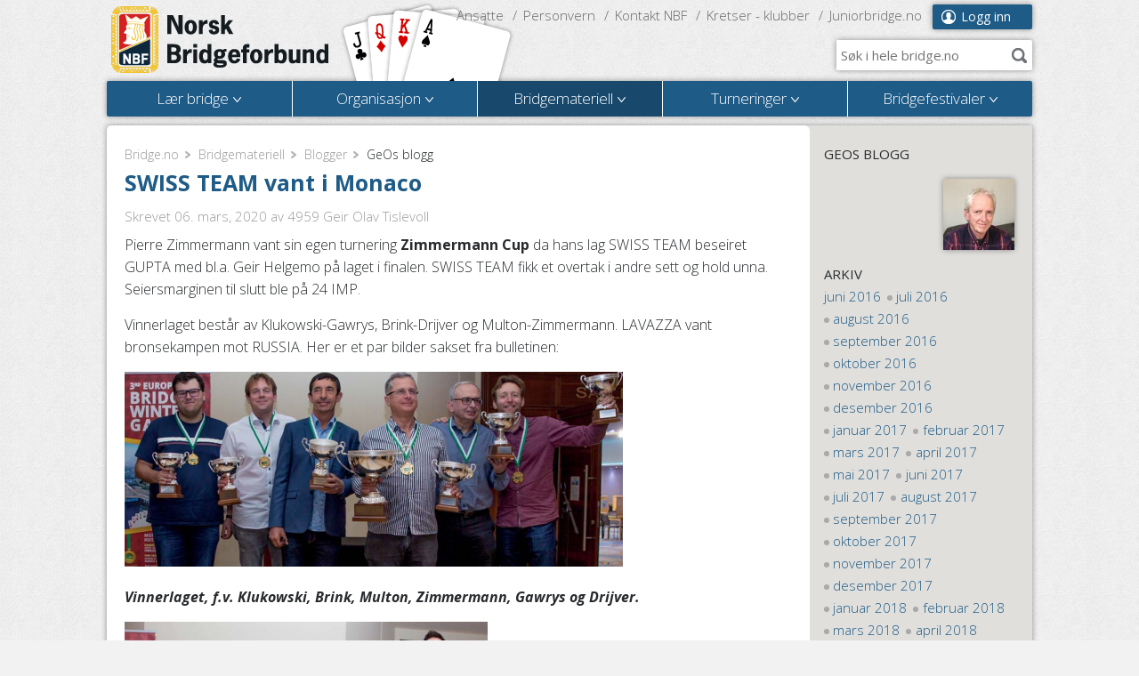

--- FILE ---
content_type: text/html; charset=utf-8
request_url: https://www.bridge.no/Bridgemateriell/Blogger/GeOs-blogg/(day)/6/(month)/3/(year)/2020
body_size: 13124
content:
<!DOCTYPE html>
<html>
<head>
	<meta charset="utf-8" />
	<meta name="viewport" content="width=device-width, initial-scale=1.0" />
	<!--[if IE]><meta http-equiv="X-UA-Compatible" content="IE=edge" /><![endif]-->

			
		    	
                                               <title>GeOs blogg | Norsk Bridgeforbund</title>

    
                            		      			<meta name="keywords" content="Bridge, Norsk Bridgeforbund, Bridge klubber" />
      		                                      		      			      				<meta name="description" content="GeOs blogg" />
      			      		                      
<link rel="Home" href="/" title="Norsk Bridgeforbund forside" />
<link rel="Index" href="/" />
<link rel="Top"  href="/" title="GeOs blogg | Norsk Bridgeforbund" />
<link rel="Search" href="/content/advancedsearch" title="Søk Norsk Bridgeforbund" />
<link rel="Shortcut icon" href="/extension/bridgeno_mb/design/bridgeno_mb/images/favicon.ico" type="image/x-icon" />
<link rel="Copyright" href="/ezinfo/copyright" />
<link rel="Author" href="/ezinfo/about" />

<link rel="Alternate" type="application/rss+xml" title="RSS" href="http://bridge.no/rss/feed/nyheter" />
<link rel="Alternate" href="/layout/set/print/Bridgemateriell/Blogger/GeOs-blogg/(day)/6/(month)/3/(year)/2020" media="print" title="Utskriftsversjon" />	<link href='https://fonts.googleapis.com/css?family=Open+Sans:300italic,400italic,700italic,300,400,700' rel='stylesheet' type='text/css'>
	<link rel="stylesheet" type="text/css" href="/var/ezwebin_site/cache/public/stylesheets/3ecc6ee3f40bf51a6815b2b700c0687f_all.css" />

	<!--[if IE]>
		<link href="/extension/bridgeno_mb/design/bridgeno_mb/stylesheets/ie.css" rel='stylesheet' type='text/css' />
	<![endif]-->
	<script type="text/javascript" src="/var/ezwebin_site/cache/public/javascript/b8a725139f3e8a306b3b2b0b6a8c0c08.js" charset="utf-8"></script>

							
	<!--[if lt IE 9]>
	<script src="https://html5shim.googlecode.com/svn/trunk/html5.js"></script>
	<![endif]-->
		
			<!-- Google tag (gtag.js) -->
<script async src="https://www.googletagmanager.com/gtag/js?id=G-FYC3TWEQJP"></script>
<script>
  window.dataLayer = window.dataLayer || [];
  function gtag(){dataLayer.push(arguments);}
  gtag('js', new Date());

  gtag('config', 'G-FYC3TWEQJP');
</script>


<script type="text/javascript" src="https://widgets.bridgescanner.com/widget/widget-devkit.min.js"></script>
	</head>
<body class="">
        <div id="basket"></div>
	<div id="wrap">
		<header id="header">
			<div class="content-holder">
				<strong class="logo">
					<a href="/">Norsk Bridgeforbund</a>
				</strong>
									

    
        
    
                                                                                                                                            <img src="/var/ezwebin_site/storage/images/bridge.no/2202886-6-nor-NO/Bridge.no.png" width="198" height="90"  style="border: 0px  ;" alt="Bridge.no" title="Bridge.no" />
            
    
    
    								<div class="mobile-nav-holder">
					<a href="#" id="goto-menu" class="goto-menu">Meny</a>
					<nav class="user-nav">
											<a href="/user/login" class="defaultbutton user-ico">Logg inn</a>
										</nav>
					<nav class="link-nav">
																										<a href="/Organisasjon/Ansatte">Ansatte</a>
																				<a href="/Organisasjon/Personvern">Personvern</a>
																				<a href="/Organisasjon/Kontakt-NBF">Kontakt NBF</a>
																				<a href="/Organisasjon/Kretser-klubber">Kretser - klubber</a>
																				<a href="/Juniorbridge.no2">Juniorbridge.no</a>
											</nav>
										<form action="/content/search" class="ac-search" data-url="/ezjscore/call/ezfind::autocomplete">
						<div class="search-field">
							<label for="top-search">Søk i hele bridge.no</label>
							<input type="text" name="SearchText" value="" id="top-search" placeholder="Søk i hele bridge.no" />
							<input type="submit" value="Søk" />
						</div>
					</form>
															<nav class="main-nav holder">
						<ul>
														<li class="menu-1">
																<a href="/Laer-bridge"><span class="drop-indicator">Lær bridge</span><span class="expander"></span></a>
																	<div class="drop">
	<div class="drop-inner">
		<div class="drop-title"><h2><a href="/Laer-bridge">Lær bridge</a></h2></div>
		<div class="holder">
			<div class="drop-nav">
				<div>
																		<p>
								<strong>
																			<a href="/Laer-bridge/Hva-er-bridge" title="Hva er bridge?">
																		Hva er bridge?</a></strong>
																																																																			<a href="/Laer-bridge/Hva-er-bridge/Kort-om-bridge-video" title="Kort om bridge - video">
																						Kort om bridge - video</a>
																																											</p>
																								<p>
								<strong>
																			<a href="/Laer-bridge/Bridgekurs-paa-internett" title="Bridgekurs på internett">
																		Bridgekurs på internett</a></strong>
																																																																			<a href="/Laer-bridge/Bridgekurs-paa-internett/Online-nybegynnerkurs-i-bridge" title="Online nybegynnerkurs i bridge">
																						Online nybegynnerkurs i bridge</a>
																																																				<a href="/Laer-bridge/Bridgekurs-paa-internett/Spill-Bridge-2-onlinekurs" title="Spill Bridge 2 onlinekurs">
																						Spill Bridge 2 onlinekurs</a>
																																																				<a href="/Laer-bridge/Bridgekurs-paa-internett/Spill-Bridge-3-online-kurs" title="Spill Bridge 3 - online kurs">
																						Spill Bridge 3 - online kurs</a>
																																																				<a href="/Laer-bridge/Bridgekurs-paa-internett/Temaleksjoner" title="Temaleksjoner">
																						Temaleksjoner</a>
																																											</p>
																								<p>
								<strong>
																			<a href="/Laer-bridge/Sommerleir-bridge" title="Sommerleir bridge">
																		Sommerleir bridge</a></strong>
																							</p>
																								<p>
								<strong>
																			<a href="/Laer-bridge/Soek-midler" title="Søk midler">
																		Søk midler</a></strong>
																																																																			<a href="/Laer-bridge/Soek-midler/NBF-rekrutteringsfond" title="NBF rekrutteringsfond">
																						NBF rekrutteringsfond</a>
																																																				<a href="/Laer-bridge/Soek-midler/NBF-tilskuddsfond-nye-bridgeklubber" title="NBF tilskuddsfond nye bridgeklubber">
																						NBF tilskuddsfond nye bridgeklubber</a>
																																																				<a href="/Laer-bridge/Soek-midler/NBF-juniorfond" title="NBF juniorfond">
																						NBF juniorfond</a>
																																											</p>
																								<p>
								<strong>
																			<a href="/Laer-bridge/Bridge-i-Skolen" title="Bridge i Skolen">
																		Bridge i Skolen</a></strong>
																							</p>
																								<p>
								<strong>
																			<a href="/Laer-bridge/Skolemesterskap-i-bridge" title="Skolemesterskap i bridge">
																		Skolemesterskap i bridge</a></strong>
																																																																			<a href="/Laer-bridge/Skolemesterskap-i-bridge/Materiell-skolemesterskap" title="Materiell skolemesterskap">
																						Materiell skolemesterskap</a>
																																																				<a href="/Laer-bridge/Skolemesterskap-i-bridge/Bildegalleri" title="Bildegalleri">
																						Bildegalleri</a>
																																											</p>
																								<p>
								<strong>
																			<a href="/Laer-bridge/Toppidrett-Bridge-vgs" title="Toppidrett Bridge vgs">
																		Toppidrett Bridge vgs</a></strong>
																																																																			<a href="/Laer-bridge/Toppidrett-Bridge-vgs/Konkretiseringer-innhold-i-faget" title="Konkretiseringer - innhold i faget">
																						Konkretiseringer - innhold i faget</a>
																																																				<a href="/Laer-bridge/Toppidrett-Bridge-vgs/Vurderingskriterier" title="Vurderingskriterier">
																						Vurderingskriterier</a>
																																											</p>
																								<p>
								<strong>
																			<a href="/Laer-bridge/Studentbridge" title="Studentbridge">
																		Studentbridge</a></strong>
																							</p>
																								<p>
								<strong>
																			<a href="/Laer-bridge/Bridgens-Dag" title="Bridgens Dag">
																		Bridgens Dag</a></strong>
																							</p>
																								<p>
								<strong>
																			<a href="/Laer-bridge/Kursmateriell" title="Kursmateriell">
																		Kursmateriell</a></strong>
																																																																			<a href="/Laer-bridge/Kursmateriell/Mini-bridge" title="Mini-bridge">
																						Mini-bridge</a>
																																																				<a href="/Laer-bridge/Kursmateriell/Meldinger-grunnkurs" title="Meldinger - grunnkurs">
																						Meldinger - grunnkurs</a>
																																																				<a href="/Laer-bridge/Kursmateriell/Laer-Bridge" title="Lær Bridge">
																						Lær Bridge</a>
																																																				<a href="/Laer-bridge/Kursmateriell/Spill-Bridge-1" title="Spill Bridge 1 ">
																						Spill Bridge 1 </a>
																																																				<a href="/Laer-bridge/Kursmateriell/Spill-Bridge-2" title="Spill Bridge 2">
																						Spill Bridge 2</a>
																																					<a href="/Laer-bridge/Kursmateriell" class="read-more">+ 1 sider til</a>
																								</p>
																								<p>
								<strong>
																			<a href="/Laer-bridge/Lynkurs-i-bridge" title="Lynkurs i bridge">
																		Lynkurs i bridge</a></strong>
																							</p>
																								<p>
								<strong>
																			<a href="/Laer-bridge/Laer-bridge-selvstudium" title="Lær bridge - selvstudium">
																		Lær bridge - selvstudium</a></strong>
																																																																			<a href="/Laer-bridge/Laer-bridge-selvstudium/Mini-bridge" title="Mini-bridge">
																						Mini-bridge</a>
																																											</p>
																								<p>
								<strong>
																			<a href="/Laer-bridge/Groent-systemkort" title="Grønt systemkort">
																		Grønt systemkort</a></strong>
																							</p>
																								<p>
								<strong>
																			<a href="/Laer-bridge/Tiro-turneringer-for-de-ferske" title="Tiro - turneringer for de ferske">
																		Tiro - turneringer for de ferske</a></strong>
																							</p>
																								<p>
								<strong>
																			<a href="/Laer-bridge/Bridgekurs" title="Bridgekurs">
																		Bridgekurs</a></strong>
																							</p>
																								<p>
								<strong>
																			<a href="/Laer-bridge/Bli-bridgelaerer" title="Bli bridgelærer">
																		Bli bridgelærer</a></strong>
																							</p>
																								<p>
								<strong>
																			<a href="/Laer-bridge/Rekrutteringsportalen" title="Rekrutteringsportalen">
																		Rekrutteringsportalen</a></strong>
																																																																			<a href="/Laer-bridge/Rekrutteringsportalen/Bridgevettregler" title="Bridgevettregler">
																						Bridgevettregler</a>
																																																				<a href="/Laer-bridge/Rekrutteringsportalen/Kretsenes-rekrutteringsutvalg" title="Kretsenes rekrutteringsutvalg">
																						Kretsenes rekrutteringsutvalg</a>
																																																				<a href="/Laer-bridge/Rekrutteringsportalen/Kampanjemateriell" title="Kampanjemateriell">
																						Kampanjemateriell</a>
																																											</p>
																								<p>
								<strong>
																			<a href="/Laer-bridge/To-og-tremannsbridge" title="To- og tremannsbridge">
																		To- og tremannsbridge</a></strong>
																							</p>
																								<p>
								<strong>
																			<a href="/Laer-bridge/Junior-aktivitetskalender" title="Junior aktivitetskalender">
																		Junior aktivitetskalender</a></strong>
																							</p>
															</div>
			</div>
						<aside class="drop-side">
				<span class="title">Siste nyheter</span>
															<a href="/Laer-bridge/Toppidrett-bridge-paa-samling-i-OErebro" class="img">
								    

    
        
    
                                                                                                                                            <img src="/var/ezwebin_site/storage/images/bridge.no/laer-bridge/toppidrett-bridge-paa-samling-i-oerebro/3020419-1-nor-NO/Toppidrett-bridge-paa-samling-i-OErebro_download_line.jpg" width="128" height="128"  style="border: 0px  ;" alt="Toppidrett bridge på samling i Ørebro" title="Toppidrett bridge på samling i Ørebro" />
            
    
    
    						</a>
									<h3><a href="/Laer-bridge/Toppidrett-bridge-paa-samling-i-OErebro">Toppidrett bridge på samling i Ørebro</a></h3>
													<h3><a href="/Laer-bridge/Skal-klubben-din-avholde-kurs">Skal klubben din avholde kurs?</a></h3>
													<h3><a href="/Laer-bridge/Er-du-junior-laerer-bridgelaerer-eller-foresatt-til-en-juniorspiller">Er du junior, lærer, bridgelærer eller foresatt til en juniorspiller?</a></h3>
							</aside>
					</div>
	</div>
</div>															</li>
														<li class="menu-2">
																<a href="/Organisasjon"><span class="drop-indicator">Organisasjon</span><span class="expander"></span></a>
																	<div class="drop">
	<div class="drop-inner">
		<div class="drop-title"><h2><a href="/Organisasjon">Organisasjon</a></h2></div>
		<div class="holder">
			<div class="drop-nav">
				<div>
																		<p>
								<strong>
																			<a href="/Organisasjon/Ansatte" title="Ansatte">
																		Ansatte</a></strong>
																																																																			<a href="/Organisasjon/Ansatte/Plandisc" title="Plandisc">
																						Plandisc</a>
																																											</p>
																								<p>
								<strong>
																			<a href="/Organisasjon/Personvern" title="Personvern">
																		Personvern</a></strong>
																							</p>
																								<p>
								<strong>
																			<a href="/Organisasjon/Bridgeting-kretsledermoete" title="Bridgeting/kretsledermøte">
																		Bridgeting/kretsledermøte</a></strong>
																																																																			<a href="/Organisasjon/Bridgeting-kretsledermoete/Kretsledermoete-2025" title="Kretsledermøte 2025">
																						Kretsledermøte 2025</a>
																																																				<a href="/Organisasjon/Bridgeting-kretsledermoete/Bridgetinget-2024" title="Bridgetinget 2024">
																						Bridgetinget 2024</a>
																																																				<a href="/Organisasjon/Bridgeting-kretsledermoete/Kretsledermoetet-2023" title="Kretsledermøtet 2023">
																						Kretsledermøtet 2023</a>
																																																				<a href="/Organisasjon/Bridgeting-kretsledermoete/Bridgetinget-2022" title="Bridgetinget 2022">
																						Bridgetinget 2022</a>
																																																				<a href="/Organisasjon/Bridgeting-kretsledermoete/Kretsledermoetet-2021" title="Kretsledermøtet 2021">
																						Kretsledermøtet 2021</a>
																																					<a href="/Organisasjon/Bridgeting-kretsledermoete" class="read-more">+ 2 sider til</a>
																								</p>
																								<p>
								<strong>
																			<a href="/Organisasjon/Bli-Frivillig" title="Bli Frivillig">
																		Bli Frivillig</a></strong>
																							</p>
																								<p>
								<strong>
																			<a href="/Organisasjon/Kommunikasjon" title="Kommunikasjon">
																		Kommunikasjon</a></strong>
																							</p>
																								<p>
								<strong>
																			<a href="/Organisasjon/Webinar" title="Webinar">
																		Webinar</a></strong>
																							</p>
																								<p>
								<strong>
																			<a href="/Organisasjon/Nyheter" title="Nyheter">
																		Nyheter</a></strong>
																																																																			<a href="/Organisasjon/Nyheter/Januar-2025" title="Januar 2025">
																						Januar 2025</a>
																																											</p>
																								<p>
								<strong>
																			<a href="/Organisasjon/Haandboka" title="Håndboka">
																		Håndboka</a></strong>
																																																																			<a href="/Organisasjon/Haandboka/AEresmedlem-og-hederstegn" title="Æresmedlem og hederstegn">
																						Æresmedlem og hederstegn</a>
																																																				<a href="/Organisasjon/Haandboka/Forbundets-presidenter" title="Forbundets presidenter">
																						Forbundets presidenter</a>
																																																				<a href="/Organisasjon/Haandboka/AArets-bridgeildsjel" title="Årets bridgeildsjel">
																						Årets bridgeildsjel</a>
																																																				<a href="/Organisasjon/Haandboka/Forbundsautoriserte-TLer" title="Forbundsautoriserte TLer">
																						Forbundsautoriserte TLer</a>
																																																				<a href="/Organisasjon/Haandboka/Medlemskapsformer" title="Medlemskapsformer">
																						Medlemskapsformer</a>
																																					<a href="/Organisasjon/Haandboka" class="read-more">+ 2 sider til</a>
																								</p>
																								<p>
								<strong>
																			<a href="/Organisasjon/Kretser-klubber" title="Kretser - klubber">
																		Kretser - klubber</a></strong>
																																																																			<a href="/Organisasjon/Kretser-klubber/Veileder-aarsmoeter" title="Veileder årsmøter">
																						Veileder årsmøter</a>
																																											</p>
																								<p>
								<strong>
																			<a href="/Organisasjon/Samarbeidspartnere" title="Samarbeidspartnere">
																		Samarbeidspartnere</a></strong>
																																																																			<a href="/Organisasjon/Samarbeidspartnere/Strawberry" title="Strawberry">
																						Strawberry</a>
																																																				<a href="/Organisasjon/Samarbeidspartnere/Norwegian" title="Norwegian">
																						Norwegian</a>
																																																				<a href="/Organisasjon/Samarbeidspartnere/Gamera" title="Gamera">
																						Gamera</a>
																																																				<a href="/Organisasjon/Samarbeidspartnere/Hummel" title="Hummel">
																						Hummel</a>
																																																				<a href="/Organisasjon/Samarbeidspartnere/Jewellery-by-Vigdis" title="Jewellery by Vigdis">
																						Jewellery by Vigdis</a>
																																					<a href="/Organisasjon/Samarbeidspartnere" class="read-more">+ 1 sider til</a>
																								</p>
																								<p>
								<strong>
																			<a href="/Organisasjon/Hjemmeside-og-klubbadmin" title="Hjemmeside og klubbadmin">
																		Hjemmeside og klubbadmin</a></strong>
																																																																			<a href="/Organisasjon/Hjemmeside-og-klubbadmin/Medlemsprofil-hos-NBF" title="Medlemsprofil hos NBF">
																						Medlemsprofil hos NBF</a>
																																																				<a href="/Organisasjon/Hjemmeside-og-klubbadmin/Videobrukerveiledning-innlogging-og-generell-oversikt" title="Videobrukerveiledning - innlogging og generell oversikt">
																						Videobrukerveiledning - innlogging og generell oversikt</a>
																																																				<a href="/Organisasjon/Hjemmeside-og-klubbadmin/Videobrukerveiledning-opprette-redigere-og-administrere-artikler" title="Videobrukerveiledning - opprette, redigere og administrere artikler">
																						Videobrukerveiledning - opprette, redigere og administrere artikler</a>
																																																				<a href="/var/fckeditor/bridgeno/file/PDF/bruksanvisninger/Brukerveiledning%20widgets.pdf" rel="external" title="Brukerveiledning - widgets">
																						Brukerveiledning - widgets</a>
																																																				<a href="/var/fckeditor/bridgeno/file/PDF/bruksanvisninger/Brukerveiledning%20skjulte%20sider%20og%20SEO.pdf" rel="external" title="Brukerveiledning - skjulte sider og SEO">
																						Brukerveiledning - skjulte sider og SEO</a>
																																					<a href="/Organisasjon/Hjemmeside-og-klubbadmin" class="read-more">+ 1 sider til</a>
																								</p>
																								<p>
								<strong>
																			<a href="/Organisasjon/Landslagene" title="Landslagene">
																		Landslagene</a></strong>
																																																																			<a href="/Organisasjon/Landslagene/Sportsplan" title="Sportsplan">
																						Sportsplan</a>
																																											</p>
																								<p>
								<strong>
																			<a href="/Organisasjon/Nasjonal-MP-oversikt" title="Nasjonal MP-oversikt">
																		Nasjonal MP-oversikt</a></strong>
																																																																			<a href="/Organisasjon/Nasjonal-MP-oversikt/Maanedens-mestre" title="Månedens mestre">
																						Månedens mestre</a>
																																																				<a href="/Organisasjon/Nasjonal-MP-oversikt/Mesterpoengtitler" title="Mesterpoengtitler">
																						Mesterpoengtitler</a>
																																											</p>
																								<p>
								<strong>
																			<a href="/Organisasjon/Organisasjonsdager" title="Organisasjonsdager">
																		Organisasjonsdager</a></strong>
																																																																			<a href="/Organisasjon/Organisasjonsdager/Ressurser-fra-avholdte-organisasjondager" title="Ressurser fra avholdte organisasjondager">
																						Ressurser fra avholdte organisasjondager</a>
																																																				<a href="/Organisasjon/Organisasjonsdager/Re-rekruttering-tidligere-medlemmer" title="Re-rekruttering tidligere medlemmer">
																						Re-rekruttering tidligere medlemmer</a>
																																																				<a href="/Organisasjon/Organisasjonsdager/Bildegalleri-NBF-organisasjonsdager-2014" title="Bildegalleri NBF organisasjonsdager 2014">
																						Bildegalleri NBF organisasjonsdager 2014</a>
																																											</p>
																								<p>
								<strong>
																			<a href="/Organisasjon/Klubbutvikling" title="Klubbutvikling">
																		Klubbutvikling</a></strong>
																																																																			<a href="/Organisasjon/Klubbutvikling/Start-og-oppfoelgingsmoete" title="Start- og oppfølgingsmøte">
																						Start- og oppfølgingsmøte</a>
																																											</p>
																								<p>
								<strong>
																			<a href="/Organisasjon/Kontingent-avgifter" title="Kontingent/avgifter">
																		Kontingent/avgifter</a></strong>
																																																																			<a href="/Organisasjon/Kontingent-avgifter/Kontingentsatser" title="Kontingentsatser">
																						Kontingentsatser</a>
																																																				<a href="/Organisasjon/Kontingent-avgifter/Kretskontingent" title="Kretskontingent">
																						Kretskontingent</a>
																																																				<a href="/Organisasjon/Kontingent-avgifter/Serviceavgift" title="Serviceavgift">
																						Serviceavgift</a>
																																																				<a href="/Organisasjon/Kontingent-avgifter/Startkontingent" title="Startkontingent">
																						Startkontingent</a>
																																											</p>
																								<p>
								<strong>
																			<a href="/Organisasjon/Styrets-arbeid" title="Styrets arbeid">
																		Styrets arbeid</a></strong>
																																																																			<a href="/Organisasjon/Styrets-arbeid/Styret" title="Styret">
																						Styret</a>
																																																				<a href="/Organisasjon/Styrets-arbeid/Bli-kjent-med-styret" title="Bli kjent med styret">
																						Bli kjent med styret</a>
																																																				<a href="/Organisasjon/Styrets-arbeid/Instrukser2" title="Instrukser">
																						Instrukser</a>
																																											</p>
																								<p>
								<strong>
																			<a href="/Organisasjon/Komiteer-og-utvalg" title="Komitéer og utvalg">
																		Komitéer og utvalg</a></strong>
																																																																			<a href="/Organisasjon/Komiteer-og-utvalg/Juniorutvalg" title="Juniorutvalg">
																						Juniorutvalg</a>
																																																				<a href="/Organisasjon/Komiteer-og-utvalg/Utvalg-for-turneringsvirksomhet" title="Utvalg for turneringsvirksomhet">
																						Utvalg for turneringsvirksomhet</a>
																																																				<a href="/Organisasjon/Komiteer-og-utvalg/Kretsenes-rekrutteringsutvalg" title="Kretsenes rekrutteringsutvalg">
																						Kretsenes rekrutteringsutvalg</a>
																																																				<a href="/Organisasjon/Komiteer-og-utvalg/Disiplinaerkomite" title="Disiplinærkomité">
																						Disiplinærkomité</a>
																																																				<a href="/Organisasjon/Komiteer-og-utvalg/Domskomite" title="Domskomité">
																						Domskomité</a>
																																					<a href="/Organisasjon/Komiteer-og-utvalg" class="read-more">+ 3 sider til</a>
																								</p>
																								<p>
								<strong>
																			<a href="/Organisasjon/Referater" title="Referater">
																		Referater</a></strong>
																																																																																																																																						</p>
																								<p>
								<strong>
																			<a href="/Organisasjon/Vedtekter-og-reglement" title="Vedtekter og reglement">
																		Vedtekter og reglement</a></strong>
																							</p>
																								<p>
								<strong>
																			<a href="/Organisasjon/Veiviseren" title="Veiviseren">
																		Veiviseren</a></strong>
																							</p>
																								<p>
								<strong>
																			<a href="/Organisasjon/AArets-Bridgeildsjel" title="Årets Bridgeildsjel">
																		Årets Bridgeildsjel</a></strong>
																																																																			<a href="/Organisasjon/AArets-Bridgeildsjel/Tidligere-vinnere-AArets-Bridgeildsjel" title="Tidligere vinnere Årets Bridgeildsjel">
																						Tidligere vinnere Årets Bridgeildsjel</a>
																																																				<a href="/Organisasjon/AArets-Bridgeildsjel/2025-finalistene" title="2025 - finalistene">
																						2025 - finalistene</a>
																																											</p>
																								<p>
								<strong>
																			<a href="/Organisasjon/Lenker" title="Lenker">
																		Lenker</a></strong>
																							</p>
																								<p>
								<strong>
																			<a href="/Organisasjon/Kontakt-NBF" title="Kontakt NBF">
																		Kontakt NBF</a></strong>
																							</p>
															</div>
			</div>
						<aside class="drop-side">
				<span class="title">Siste nyheter</span>
															<a href="/Organisasjon/Nyheter/Norske-landslag-til-EM-i-Riga" class="img">
								    

    
        
    
                                                                                                                                            <img src="/var/ezwebin_site/storage/images/bridge.no/organisasjon/nyheter/norske-landslag-til-em-i-riga/3024091-1-nor-NO/Norske-landslag-til-EM-i-Riga_download_line.gif" width="100" height="52"  style="border: 0px  ;" alt="Norske landslag til EM i Riga" title="Norske landslag til EM i Riga" />
            
    
    
    						</a>
									<h3><a href="/Organisasjon/Nyheter/Norske-landslag-til-EM-i-Riga">Norske landslag til EM i Riga</a></h3>
													<h3><a href="/Organisasjon/Nyheter/Innkalling-til-Bridgetinget-2026">Innkalling til Bridgetinget 2026</a></h3>
													<h3><a href="/Organisasjon/Nyheter/Referat-styremoete-4-25">Referat styremøte 4-25</a></h3>
							</aside>
					</div>
	</div>
</div>															</li>
														<li class="menu-3">
																<a href="/Bridgemateriell" class="active"><span class="drop-indicator">Bridgemateriell</span><span class="expander"></span></a>
																	<div class="drop">
	<div class="drop-inner">
		<div class="drop-title"><h2><a href="/Bridgemateriell">Bridgemateriell</a></h2></div>
		<div class="holder">
			<div class="drop-nav drop-nav-full">
				<div>
																		<p>
								<strong>
																			<a href="/Bridgemateriell/Blogger" title="Blogger">
																		Blogger</a></strong>
																																																																			<a href="/Bridgemateriell/Blogger/GeOs-blogg" title="GeOs blogg">
																						GeOs blogg</a>
																																																				<a href="/Bridgemateriell/Blogger/Christer-Kristoffersen-Gjesteblogger" title="Christer Kristoffersen - Gjesteblogger">
																						Christer Kristoffersen - Gjesteblogger</a>
																																																				<a href="/Bridgemateriell/Blogger/NM-Par" title="NM - Par">
																						NM - Par</a>
																																																				<a href="/Bridgemateriell/Blogger/Rekruttbloggen" title="Rekruttbloggen">
																						Rekruttbloggen</a>
																																																				<a href="/Bridgemateriell/Blogger/Mesterskapsbloggen" title="Mesterskapsbloggen">
																						Mesterskapsbloggen</a>
																																					<a href="/Bridgemateriell/Blogger" class="read-more">+ 2 sider til</a>
																								</p>
																								<p>
								<strong>
																			<a href="/Bridgemateriell/Fasitbridge" title="Fasitbridge">
																		Fasitbridge</a></strong>
																																																																			<a href="/Bridgemateriell/Fasitbridge/Simultanturneringer" title="Simultanturneringer">
																						Simultanturneringer</a>
																																																				<a href="/Bridgemateriell/Fasitbridge/Norgesmesterskap" title="Norgesmesterskap">
																						Norgesmesterskap</a>
																																																				<a href="/Bridgemateriell/Fasitbridge/Nybegynner-simultan" title="Nybegynner simultan">
																						Nybegynner simultan</a>
																																											</p>
																								<p>
								<strong>
																			<a href="/Bridgemateriell/Bridge-i-media" title="Bridge i media">
																		Bridge i media</a></strong>
																							</p>
																								<p>
								<strong>
																			<a href="/Bridgemateriell/Idrettsbutikken" title="Idrettsbutikken">
																		Idrettsbutikken</a></strong>
																							</p>
																								<p>
								<strong>
																			<a href="/Bridgemateriell/Turneringsleder-kurs-og-info" title="Turneringsleder - kurs og info">
																		Turneringsleder - kurs og info</a></strong>
																																																																			<a href="/Bridgemateriell/Turneringsleder-kurs-og-info/Turneringsleder-klubb-onlinekurs" title="Turneringsleder klubb - onlinekurs">
																						Turneringsleder klubb - onlinekurs</a>
																																											</p>
																								<p>
								<strong>
																			<a href="/Bridgemateriell/ABC-spillefoering-programvare" title="ABC spilleføring - programvare">
																		ABC spilleføring - programvare</a></strong>
																							</p>
																								<p>
								<strong>
																			<a href="/Bridgemateriell/Temaer-aa-ta-opp-i-klubben" title="Temaer å ta opp i klubben">
																		Temaer å ta opp i klubben</a></strong>
																																																																			<a href="/Bridgemateriell/Temaer-aa-ta-opp-i-klubben/Alertering" title="Alertering">
																						Alertering</a>
																																																				<a href="/Bridgemateriell/Temaer-aa-ta-opp-i-klubben/Annonsering" title="Annonsering">
																						Annonsering</a>
																																																				<a href="/Bridgemateriell/Temaer-aa-ta-opp-i-klubben/Bruk-av-stopplapp" title="Bruk av stopplapp">
																						Bruk av stopplapp</a>
																																																				<a href="/Bridgemateriell/Temaer-aa-ta-opp-i-klubben/Bakspilling" title="Bakspilling">
																						Bakspilling</a>
																																																				<a href="/Bridgemateriell/Temaer-aa-ta-opp-i-klubben/Kroppsspraak" title="Kroppsspråk">
																						Kroppsspråk</a>
																																					<a href="/Bridgemateriell/Temaer-aa-ta-opp-i-klubben" class="read-more">+ 7 sider til</a>
																								</p>
																								<p>
								<strong>
																			<a href="/Bridgemateriell/Markedsplassen" title="Markedsplassen">
																		Markedsplassen</a></strong>
																							</p>
																								<p>
								<strong>
																			<a href="/Bridgemateriell/Kjoep-bridgeutstyr" title="Kjøp bridgeutstyr">
																		Kjøp bridgeutstyr</a></strong>
																							</p>
																								<p>
								<strong>
																			<a href="/Bridgemateriell/Bridge-More" title="Bridge + More">
																		Bridge + More</a></strong>
																							</p>
																								<p>
								<strong>
																			<a href="/Bridgemateriell/Vedtekter-og-reglement" title="Vedtekter og reglement">
																		Vedtekter og reglement</a></strong>
																							</p>
																								<p>
								<strong>
																			<a href="/Bridgemateriell/Lovboka" title="Lovboka">
																		Lovboka</a></strong>
																							</p>
																								<p>
								<strong>
																			<a href="/Bridgemateriell/Kamplister-slipper-appellskjema" title="Kamplister/slipper/appellskjema">
																		Kamplister/slipper/appellskjema</a></strong>
																							</p>
																								<p>
								<strong>
																			<a href="/Bridgemateriell/Bridgekurs-arrangere" title="Bridgekurs, arrangere">
																		Bridgekurs, arrangere</a></strong>
																																																																			<a href="/Bridgemateriell/Bridgekurs-arrangere/Kampanjemateriell" title="Kampanjemateriell">
																						Kampanjemateriell</a>
																																																				<a href="/Bridgemateriell/Bridgekurs-arrangere/Bridgevettregler" title="Bridgevettregler">
																						Bridgevettregler</a>
																																																				<a href="/Bridgemateriell/Bridgekurs-arrangere/Kursmateriell" title="Kursmateriell">
																						Kursmateriell</a>
																																											</p>
																								<p>
								<strong>
																			<a href="/Bridgemateriell/Rapportere-mesterpoeng" title="Rapportere mesterpoeng">
																		Rapportere mesterpoeng</a></strong>
																							</p>
																								<p>
								<strong>
																			<a href="/Bridgemateriell/Systemkort" title="Systemkort">
																		Systemkort</a></strong>
																							</p>
																								<p>
								<strong>
																			<a href="/Bridgemateriell/Bordplansjer" title="Bordplansjer">
																		Bordplansjer</a></strong>
																							</p>
																								<p>
								<strong>
																			<a href="/Bridgemateriell/Dubleringsmaskin-programmer" title="Dubleringsmaskin - programmer">
																		Dubleringsmaskin - programmer</a></strong>
																							</p>
																								<p>
								<strong>
																			<a href="/Bridgemateriell/Dubleringsmaskiner-service" title="Dubleringsmaskiner - service">
																		Dubleringsmaskiner - service</a></strong>
																							</p>
																								<p>
								<strong>
																			<a href="/Bridgemateriell/Bridgeklokker" title="Bridgeklokker">
																		Bridgeklokker</a></strong>
																							</p>
																								<p>
								<strong>
																			<a href="/Bridgemateriell/Reiseregning" title="Reiseregning">
																		Reiseregning</a></strong>
																							</p>
																								<p>
								<strong>
																			<a href="/Bridgemateriell/Norsk-Bridge" title="Norsk Bridge">
																		Norsk Bridge</a></strong>
																																																																																																																																																			<a href="/Bridgemateriell/Norsk-Bridge" class="read-more">+ 9 sider til</a>
																								</p>
															</div>
			</div>
					</div>
	</div>
</div>															</li>
														<li class="menu-4">
																<a href="/Turneringer"><span class="drop-indicator">Turneringer</span><span class="expander"></span></a>
																	<div class="drop">
	<div class="drop-inner">
		<div class="drop-title"><h2><a href="/Turneringer">Turneringer</a></h2></div>
		<div class="holder">
			<div class="drop-nav">
				<div>
																		<p>
								<strong>
																			<a href="/Turneringer/Nyheter" title="Nyheter">
																		Nyheter</a></strong>
																							</p>
																								<p>
								<strong>
																			<a href="/Turneringer/Handikap" title="Handikap">
																		Handikap</a></strong>
																																																																			<a href="/Turneringer/Handikap/Mesterpoeng-i-handikapturneringer" title="Mesterpoeng i handikapturneringer">
																						Mesterpoeng i handikapturneringer</a>
																																																				<a href="/Turneringer/Handikap/Hva-betyr-mitt-hcp" title="Hva betyr mitt hcp?">
																						Hva betyr mitt hcp?</a>
																																																				<a href="/Turneringer/Handikap/Handikapturnering" title="Handikapturnering">
																						Handikapturnering</a>
																																											</p>
																								<p>
								<strong>
																			<a href="/Turneringer/Online-bridge" title="Online bridge">
																		Online bridge</a></strong>
																																																																			<a href="/Turneringer/Online-bridge/Mix-RealBridge-lag" title="Mix RealBridge lag">
																						Mix RealBridge lag</a>
																																																				<a href="/Turneringer/Online-bridge/NBF-National-Online-Knockout-Cup" title="NBF National Online Knockout Cup">
																						NBF National Online Knockout Cup</a>
																																																				<a href="/Turneringer/Online-bridge/RealBridge-online-lag-2026" title="RealBridge online lag 2026">
																						RealBridge online lag 2026</a>
																																																				<a href="/Turneringer/Online-bridge/Klubber-kretser-med-nettspilling" title="Klubber/kretser med nettspilling">
																						Klubber/kretser med nettspilling</a>
																																																				<a href="/Turneringer/Online-bridge/RealBridge" title="RealBridge">
																						RealBridge</a>
																																					<a href="/Turneringer/Online-bridge" class="read-more">+ 3 sider til</a>
																								</p>
																								<p>
								<strong>
																			<a href="/Turneringer/NBFs-terminlister" title="NBFs terminlister">
																		NBFs terminlister</a></strong>
																																																																			<a href="/Turneringer/NBFs-terminlister/Kommende-sesonger" title="Kommende sesonger">
																						Kommende sesonger</a>
																																																				<a href="/Turneringer/NBFs-terminlister/Arkiv" title="Arkiv">
																						Arkiv</a>
																																											</p>
																								<p>
								<strong>
																			<a href="/Turneringer/Tiro-turneringer-for-de-ferske" title="Tiro - turneringer for de ferske">
																		Tiro - turneringer for de ferske</a></strong>
																																																																			<a href="/Turneringer/Tiro-turneringer-for-de-ferske/Tirosimultan-2025" title="Tirosimultan 2025">
																						Tirosimultan 2025</a>
																																																				<a href="/Turneringer/Tiro-turneringer-for-de-ferske/Tirosimultan-2026" title="Tirosimultan 2026">
																						Tirosimultan 2026</a>
																																											</p>
																								<p>
								<strong>
																			<a href="/Turneringer/Turneringsoversikt" title="Turneringsoversikt">
																		Turneringsoversikt</a></strong>
																																																																			<a href="/ruter/ny_turnering" rel="external" title="Lag en ny turnering">
																						Lag en ny turnering</a>
																																																				<a href="/Turneringer/Turneringsoversikt/Dagbridge" title="Dagbridge">
																						Dagbridge</a>
																																																				<a href="https://bridgefestival.no/program" rel="external" title="Bridgefestivalen">
																						Bridgefestivalen</a>
																																																				<a href="/Turneringer/Turneringsoversikt/Sommerbridge" title="Sommerbridge">
																						Sommerbridge</a>
																																																								<a href="/Turneringer/Turneringsoversikt" class="read-more">+ 3 sider til</a>
																								</p>
																								<p>
								<strong>
																			<a href="/Turneringer/Ruter" title="Ruter">
																		Ruter</a></strong>
																																																																			<a href="/Turneringer/Ruter/Installasjon" title="Installasjon">
																						Installasjon</a>
																																																				<a href="/Turneringer/Ruter/Support" title="Support">
																						Support</a>
																																																				<a href="/Turneringer/Ruter/Brukerveiledninger" title="Brukerveiledninger">
																						Brukerveiledninger</a>
																																																				<a href="/Turneringer/Ruter/Brukerveiledning-video" title="Brukerveiledning video">
																						Brukerveiledning video</a>
																																																				<a href="/Turneringer/Ruter/FAQ" title="FAQ">
																						FAQ</a>
																																					<a href="/Turneringer/Ruter" class="read-more">+ 3 sider til</a>
																								</p>
																								<p>
								<strong>
																			<a href="/Turneringer/Turneringsresultater" title="Turneringsresultater">
																		Turneringsresultater</a></strong>
																																																																			<a href="/Turneringer/Turneringsresultater/Publisere-turneringsresultater" title="Publisere turneringsresultater">
																						Publisere turneringsresultater</a>
																																																				<a href="/Turneringer/Turneringsresultater/Tidligere-aars-resultater" title="Tidligere års resultater">
																						Tidligere års resultater</a>
																																																				<a href="/Turneringer/Turneringsresultater/PBN" title="PBN">
																						PBN</a>
																																											</p>
																								<p>
								<strong>
																			<a href="/Turneringer/Seriemesterskapet" title="Seriemesterskapet">
																		Seriemesterskapet</a></strong>
																																																																			<a href="/Turneringer/Seriemesterskapet/SM-2025-26" title="SM 2025-26">
																						SM 2025-26</a>
																																																				<a href="/Turneringer/Seriemesterskapet/Tidligere-aar" title="Tidligere år">
																						Tidligere år</a>
																																											</p>
																								<p>
								<strong>
																			<a href="/Turneringer/NM-for-klubblag" title="NM for klubblag">
																		NM for klubblag</a></strong>
																																																																			<a href="/Turneringer/NM-for-klubblag/2025-26" title="2025-26">
																						2025-26</a>
																																																				<a href="/Turneringer/NM-for-klubblag/Reglement" title="Reglement">
																						Reglement</a>
																																																				<a href="/Turneringer/NM-for-klubblag/Rundefrister" title="Rundefrister">
																						Rundefrister</a>
																																																				<a href="/Turneringer/NM-for-klubblag/Kamplister-skjemaer" title="Kamplister/skjemaer">
																						Kamplister/skjemaer</a>
																																																				<a href="/Turneringer/NM-for-klubblag/Tidligere-aar" title="Tidligere år">
																						Tidligere år</a>
																																					<a href="/Turneringer/NM-for-klubblag" class="read-more">+ 1 sider til</a>
																								</p>
																								<p>
								<strong>
																			<a href="/Turneringer/NM-for-damelag" title="NM for damelag">
																		NM for damelag</a></strong>
																																																																			<a href="/Turneringer/NM-for-damelag/Tiro-damelag-2026" title="Tiro damelag 2026">
																						Tiro damelag 2026</a>
																																																				<a href="/Turneringer/NM-for-damelag/NM-for-damelag-2026" title="NM for damelag 2026">
																						NM for damelag 2026</a>
																																											</p>
																								<p>
								<strong>
																			<a href="/Turneringer/NM-for-veteranlag" title="NM for veteranlag">
																		NM for veteranlag</a></strong>
																																																																			<a href="/Turneringer/NM-for-veteranlag/Tiro-veteranlag-2026" title="Tiro veteranlag 2026">
																						Tiro veteranlag 2026</a>
																																																				<a href="/Turneringer/NM-for-veteranlag/NM-for-veteranlag-2026" title="NM for veteranlag 2026">
																						NM for veteranlag 2026</a>
																																											</p>
																								<p>
								<strong>
																			<a href="/Turneringer/NM-par" title="NM par">
																		NM par</a></strong>
																																																																			<a href="/Turneringer/NM-par/NM-par-2025" title="NM par 2025">
																						NM par 2025</a>
																																																				<a href="/Turneringer/NM-par/NM-par-2024" title="NM par 2024">
																						NM par 2024</a>
																																																				<a href="/Turneringer/NM-par/NM-par-2023" title="NM par 2023">
																						NM par 2023</a>
																																																				<a href="/Turneringer/NM-par/NM-par-2022" title="NM par 2022">
																						NM par 2022</a>
																																																				<a href="/Turneringer/NM-par/NM-par-2021" title="NM par 2021">
																						NM par 2021</a>
																																					<a href="/Turneringer/NM-par" class="read-more">+ 1 sider til</a>
																								</p>
																								<p>
								<strong>
																			<a href="/Turneringer/NM-par-plassfordeling" title="NM par plassfordeling">
																		NM par plassfordeling</a></strong>
																																																																			<a href="/Turneringer/NM-par-plassfordeling/Oversikt" title="Oversikt">
																						Oversikt</a>
																																											</p>
																								<p>
								<strong>
																			<a href="/Turneringer/MP-treff" title="MP-treff">
																		MP-treff</a></strong>
																																																																			<a href="/Turneringer/MP-treff/MP-treff-2025" title="MP-treff 2025">
																						MP-treff 2025</a>
																																																				<a href="/Turneringer/MP-treff/MP-treff-2024" title="MP-treff 2024">
																						MP-treff 2024</a>
																																																				<a href="/Turneringer/MP-treff/MP-treff-tidligere-aar" title="MP-treff tidligere år">
																						MP-treff tidligere år</a>
																																											</p>
																								<p>
								<strong>
																			<a href="/Turneringer/Simultanturneringer" title="Simultanturneringer">
																		Simultanturneringer</a></strong>
																																																																			<a href="/Turneringer/Simultanturneringer/Resultater-simultanturneringer-2025-26" title="Resultater simultanturneringer 2025-26">
																						Resultater simultanturneringer 2025-26</a>
																																																				<a href="/Turneringer/Simultanturneringer/Paameldte-klubber" title="Påmeldte klubber">
																						Påmeldte klubber</a>
																																																				<a href="/Turneringer/Simultanturneringer/Terminliste-simultanturneringer" title="Terminliste simultanturneringer">
																						Terminliste simultanturneringer</a>
																																																				<a href="/Turneringer/Simultanturneringer/Tirosimultan" title="Tirosimultan">
																						Tirosimultan</a>
																																																				<a href="/Turneringer/Simultanturneringer/Handikapsimultan" title="Handikapsimultan">
																						Handikapsimultan</a>
																																					<a href="/Turneringer/Simultanturneringer" class="read-more">+ 2 sider til</a>
																								</p>
																								<p>
								<strong>
																			<a href="/Turneringer/Poenghoesten" title="Poenghøsten">
																		Poenghøsten</a></strong>
																							</p>
																								<p>
								<strong>
																			<a href="/Turneringer/Vedtekter-og-reglement" title="Vedtekter og reglement">
																		Vedtekter og reglement</a></strong>
																							</p>
																								<p>
								<strong>
																			<a href="/Turneringer/Historikk" title="Historikk">
																		Historikk</a></strong>
																																																																																																									<a href="/Turneringer/Historikk/Nasjonale-titler" title="Nasjonale titler">
																						Nasjonale titler</a>
																																																				<a href="/Turneringer/Historikk/Norgesmestere-Seriemestere" title="Norgesmestere/Seriemestere">
																						Norgesmestere/Seriemestere</a>
																																																														</p>
															</div>
			</div>
						<aside class="drop-side">
				<span class="title">Siste nyheter</span>
															<a href="/Turneringer/Nyheter/3rd-Online-European-Women-s-Teams-Championship" class="img">
								    

    
        
    
                                                                                                                                            <img src="/var/ezwebin_site/storage/images/bridge.no/turneringer/nyheter/3rd-online-european-women-s-teams-championship/3023781-1-nor-NO/3rd-Online-European-Women-s-Teams-Championship_download_line.png" width="128" height="128"  style="border: 0px  ;" alt="3rd Online European Women's Teams Championship" title="3rd Online European Women's Teams Championship" />
            
    
    
    						</a>
									<h3><a href="/Turneringer/Nyheter/3rd-Online-European-Women-s-Teams-Championship">3rd Online European Women's Teams Championship</a></h3>
													<h3><a href="/Turneringer/Nyheter/RealBridge-online-lag-2026">RealBridge online lag 2026</a></h3>
													<h3><a href="/Turneringer/Resultater-juleserien">Resultater juleserien</a></h3>
							</aside>
					</div>
	</div>
</div>															</li>
														<li class="menu-5">
																<a href="/Bridgefestivaler"><span class="drop-indicator">Bridgefestivaler</span><span class="expander"></span></a>
																	<div class="drop">
	<div class="drop-inner">
		<div class="drop-title"><h2><a href="/Bridgefestivaler">Bridgefestivaler</a></h2></div>
		<div class="holder">
			<div class="drop-nav drop-nav-full">
				<div>
																		<p>
								<strong>
																			<a href="/Bridgefestivaler/Utenlandske-festivaler" title="Utenlandske festivaler">
																		Utenlandske festivaler</a></strong>
																							</p>
																								<p>
								<strong>
																			<a href="http://www.bridgefestival.no" rel="external" title="Norsk Bridgefestival">
																		Norsk Bridgefestival</a></strong>
																							</p>
																								<p>
								<strong>
																			<a href="/Bridgefestivaler/Bridge-for-Alle" title="Bridge for Alle">
																		Bridge for Alle</a></strong>
																																																																			<a href="/Bridgefestivaler/Bridge-for-Alle/Tenerife-januar" title="Tenerife januar">
																						Tenerife januar</a>
																																																				<a href="/Bridgefestivaler/Bridge-for-Alle/Storefjellfestivalen" title="Storefjellfestivalen">
																						Storefjellfestivalen</a>
																																																				<a href="/Bridgefestivaler/Bridge-for-Alle/Tenerife-november" title="Tenerife november">
																						Tenerife november</a>
																																																														</p>
															</div>
			</div>
					</div>
	</div>
</div>															</li>
													</ul>
					</nav>
				</div>
			</div>
		</header>
						<div id="main">
			<div class="content-holder holder">
                                                                																				<div class="site-content with-sidebar with-sidebar-right">
						<div class="main-content">
							<div class="content-hold">
								<!-- Main content start -->
								<nav id="crumbs">  <a href="/">Bridge.no</a>  <a href="/Bridgemateriell">Bridgemateriell</a>  <a href="/Bridgemateriell/Blogger">Blogger</a>  <span>GeOs blogg</span></nav>								<section class="blog-full">
                 
                        
            
                            <article class="blog blog-line">
    <h1><a href="/Bridgemateriell/Blogger/GeOs-blogg/SWISS-TEAM-vant-i-Monaco" title="SWISS TEAM vant i Monaco">SWISS TEAM vant i Monaco</a></h1>
    <div class="byline holder">
      <span class="meta">
        <time datetime="2020-03-06 20:54">Skrevet 06. mars, 2020</time>
        av 4959 Geir Olav Tislevoll
              </span>
    </div>
  <div class="text">
      
 <p><span style="font-size: medium;">Pierre Zimmermann vant sin egen turnering <strong>Zimmermann Cup</strong> da hans lag SWISS&nbsp;TEAM&nbsp;beseiret GUPTA&nbsp;med bl.a. Geir Helgemo p&aring; laget i finalen. SWISS&nbsp;TEAM&nbsp;fikk et overtak i andre sett og hold unna. Seiersmarginen til slutt ble p&aring; 24 IMP.&nbsp; <br />
</span></p>
<p><span style="font-size: medium;">Vinnerlaget best&aring;r av Klukowski-Gawrys, Brink-Drijver og Multon-Zimmermann. LAVAZZA&nbsp;vant bronsekampen mot RUSSIA. Her er et par bilder sakset fra bulletinen:<br />
</span></p>
<p><span style="font-size: medium;"><img src="/var/fckeditor/bridgeno/file/GeO/Vinnerlaget.png" alt="" /></span></p>
<p><em><strong><span style="font-size: medium;">Vinnerlaget, f.v. Klukowski, Brink, Multon, Zimmermann, Gawrys og Drijver.</span></strong></em></p>
<p><em><strong><span style="font-size: medium;"><img src="/var/fckeditor/bridgeno/file/GeO/Andreplass.png" alt="" width="408" height="193" /></span></strong></em></p>
<p><em><strong><span style="font-size: medium;">Det ble andreplass for fv. Zia, Helgemo, Meckstroth, Gupta, Rosenberg og Lorenzini.</span></strong></em></p>
<p><span style="font-size: medium;">I <strong>parturneringen</strong> var det kvalifisering fredag. Malinowski-Bakshi fra England vant, men Petter T&oslash;ndel og Glenn Gr&oslash;theim spilte ogs&aring; godt og endte p&aring; 3.plass.<br />
</span></p>
<p><span style="font-size: medium;">Alle resultatene finner du <a href="http://www.wintergames.bridgemonaco.com/"><strong>her.</strong></a><br />
</span></p>
<p><span style="font-size: medium;">Vi tar med et spill fra lagturneringen som viser niv&aring;et. Det er fra semifinalen.<br />
</span></p>
<p><img src="/var/fckeditor/bridgeno/file/GeO/7S%202.png" alt="" width="581" height="348" /></p>
<p><span style="font-size: medium;">Der Klukowski satt vest og Gawrys &oslash;st startet meldingene med 1 ruter fra nord og 1 hjerter innmelding fra Gawrys (&oslash;st). Da spratt syd i 5 ruter! Det er sannelig ikke lett &aring; finne ut hva som er riktig n&aring;r man ikke f&aring;r kommunisert noe f&oslash;r p&aring; femtrinnet. Men polakkene fant ut av det. Vest doblet, og &oslash;st meldte 6 ruter, og da tok vest sjansen p&aring; storeslem. Her ser du hele meldingsforl&oslash;pet:<br />
</span></p>
<p><img src="/var/fckeditor/bridgeno/file/GeO/7S%201.png" alt="" width="174" height="105" /></p>
<p><span style="font-size: medium;">Godt gjort, og storeslemmen var noks&aring; nedlegg. Vests kl&oslash;vertapere forsvinner p&aring; hjerterfargen.</span></p>
<p><span style="font-size: medium;"> Det ble imidlertid uvagjort spill. Ved det andre bordet stoppet f&oslash;rst &Oslash;/V (Sementa-Bocchi) i 6 spar, men Brink p&aring; syds plass stampet i 7 ruter. Da meldte &Oslash;/V&nbsp;7 spar, og Brink bet seg i leppa. Han hadde lyst til &aring; stampe i 8 ruter, men det fikk han ikke lov til...<br />
</span></p>
<p><span style="font-size: medium;">I&nbsp;den andre semifinalen stod Helgemo-Lorenzini over akkurat det settet. Der vant RUSSIA 15 IMP for &aring; spille 6 spar med tretten fordi N/S ved det andre bordet fikk spille 5 ruter doblet med en bet. Ganske merkelig, i en kamp er +1460 15 IMP&nbsp;inn, men sammenlignet med de to bordene i den andre kampen ville det v&aelig;rt et stort tapsspill. &nbsp; </span></p>
<p>&nbsp;</p>  </div>

      <div class="attribute-comments">
        <p>
                                                       <a href="/Bridgemateriell/Blogger/GeOs-blogg/SWISS-TEAM-vant-i-Monaco#comments">Legg til kommentar</a>
                    </p>
    </div></article>
                        
                         

 
</section>
								<!-- Main content end -->
							</div>
						</div>
						<aside class="sidebar">
							<div class="content-hold">
								<div class="side-info holder">
    <strong class="title"><a href="/Bridgemateriell/Blogger/GeOs-blogg">GeOs blogg</a></strong>
    <a href="/Bridgemateriell/Blogger/GeOs-blogg" class="img">
        	    	        

    
        
    
                                                                                                                                            <img src="/var/ezwebin_site/storage/images/bridge.no/bridgemateriell/blogger/geos-blogg/2523459-11-nor-NO/GeOs-blogg_news_line_portrait.jpg" width="100" height="100"  style="border: 0px  ;" alt="GeOs blogg" title="GeOs blogg" />
            
    
    
        </a>
    
 <p>&nbsp;</p></div><div class="side-info">
    <strong class="title">Arkiv</strong>
    <nav class="link-list">
            <a href="/Bridgemateriell/Blogger/GeOs-blogg/(month)/6/(year)/2016" title="">juni 2016</a>
            <a href="/Bridgemateriell/Blogger/GeOs-blogg/(month)/7/(year)/2016" title="">juli 2016</a>
            <a href="/Bridgemateriell/Blogger/GeOs-blogg/(month)/8/(year)/2016" title="">august 2016</a>
            <a href="/Bridgemateriell/Blogger/GeOs-blogg/(month)/9/(year)/2016" title="">september 2016</a>
            <a href="/Bridgemateriell/Blogger/GeOs-blogg/(month)/10/(year)/2016" title="">oktober 2016</a>
            <a href="/Bridgemateriell/Blogger/GeOs-blogg/(month)/11/(year)/2016" title="">november 2016</a>
            <a href="/Bridgemateriell/Blogger/GeOs-blogg/(month)/12/(year)/2016" title="">desember 2016</a>
            <a href="/Bridgemateriell/Blogger/GeOs-blogg/(month)/1/(year)/2017" title="">januar 2017</a>
            <a href="/Bridgemateriell/Blogger/GeOs-blogg/(month)/2/(year)/2017" title="">februar 2017</a>
            <a href="/Bridgemateriell/Blogger/GeOs-blogg/(month)/3/(year)/2017" title="">mars 2017</a>
            <a href="/Bridgemateriell/Blogger/GeOs-blogg/(month)/4/(year)/2017" title="">april 2017</a>
            <a href="/Bridgemateriell/Blogger/GeOs-blogg/(month)/5/(year)/2017" title="">mai 2017</a>
            <a href="/Bridgemateriell/Blogger/GeOs-blogg/(month)/6/(year)/2017" title="">juni 2017</a>
            <a href="/Bridgemateriell/Blogger/GeOs-blogg/(month)/7/(year)/2017" title="">juli 2017</a>
            <a href="/Bridgemateriell/Blogger/GeOs-blogg/(month)/8/(year)/2017" title="">august 2017</a>
            <a href="/Bridgemateriell/Blogger/GeOs-blogg/(month)/9/(year)/2017" title="">september 2017</a>
            <a href="/Bridgemateriell/Blogger/GeOs-blogg/(month)/10/(year)/2017" title="">oktober 2017</a>
            <a href="/Bridgemateriell/Blogger/GeOs-blogg/(month)/11/(year)/2017" title="">november 2017</a>
            <a href="/Bridgemateriell/Blogger/GeOs-blogg/(month)/12/(year)/2017" title="">desember 2017</a>
            <a href="/Bridgemateriell/Blogger/GeOs-blogg/(month)/1/(year)/2018" title="">januar 2018</a>
            <a href="/Bridgemateriell/Blogger/GeOs-blogg/(month)/2/(year)/2018" title="">februar 2018</a>
            <a href="/Bridgemateriell/Blogger/GeOs-blogg/(month)/3/(year)/2018" title="">mars 2018</a>
            <a href="/Bridgemateriell/Blogger/GeOs-blogg/(month)/4/(year)/2018" title="">april 2018</a>
            <a href="/Bridgemateriell/Blogger/GeOs-blogg/(month)/5/(year)/2018" title="">mai 2018</a>
            <a href="/Bridgemateriell/Blogger/GeOs-blogg/(month)/6/(year)/2018" title="">juni 2018</a>
            <a href="/Bridgemateriell/Blogger/GeOs-blogg/(month)/7/(year)/2018" title="">juli 2018</a>
            <a href="/Bridgemateriell/Blogger/GeOs-blogg/(month)/8/(year)/2018" title="">august 2018</a>
            <a href="/Bridgemateriell/Blogger/GeOs-blogg/(month)/9/(year)/2018" title="">september 2018</a>
            <a href="/Bridgemateriell/Blogger/GeOs-blogg/(month)/10/(year)/2018" title="">oktober 2018</a>
            <a href="/Bridgemateriell/Blogger/GeOs-blogg/(month)/11/(year)/2018" title="">november 2018</a>
            <a href="/Bridgemateriell/Blogger/GeOs-blogg/(month)/12/(year)/2018" title="">desember 2018</a>
            <a href="/Bridgemateriell/Blogger/GeOs-blogg/(month)/1/(year)/2019" title="">januar 2019</a>
            <a href="/Bridgemateriell/Blogger/GeOs-blogg/(month)/2/(year)/2019" title="">februar 2019</a>
            <a href="/Bridgemateriell/Blogger/GeOs-blogg/(month)/3/(year)/2019" title="">mars 2019</a>
            <a href="/Bridgemateriell/Blogger/GeOs-blogg/(month)/4/(year)/2019" title="">april 2019</a>
            <a href="/Bridgemateriell/Blogger/GeOs-blogg/(month)/5/(year)/2019" title="">mai 2019</a>
            <a href="/Bridgemateriell/Blogger/GeOs-blogg/(month)/6/(year)/2019" title="">juni 2019</a>
            <a href="/Bridgemateriell/Blogger/GeOs-blogg/(month)/7/(year)/2019" title="">juli 2019</a>
            <a href="/Bridgemateriell/Blogger/GeOs-blogg/(month)/8/(year)/2019" title="">august 2019</a>
            <a href="/Bridgemateriell/Blogger/GeOs-blogg/(month)/9/(year)/2019" title="">september 2019</a>
            <a href="/Bridgemateriell/Blogger/GeOs-blogg/(month)/10/(year)/2019" title="">oktober 2019</a>
            <a href="/Bridgemateriell/Blogger/GeOs-blogg/(month)/11/(year)/2019" title="">november 2019</a>
            <a href="/Bridgemateriell/Blogger/GeOs-blogg/(month)/12/(year)/2019" title="">desember 2019</a>
            <a href="/Bridgemateriell/Blogger/GeOs-blogg/(month)/1/(year)/2020" title="">januar 2020</a>
            <a href="/Bridgemateriell/Blogger/GeOs-blogg/(month)/2/(year)/2020" title="">februar 2020</a>
            <a href="/Bridgemateriell/Blogger/GeOs-blogg/(month)/3/(year)/2020" title="">mars 2020</a>
            <a href="/Bridgemateriell/Blogger/GeOs-blogg/(month)/4/(year)/2020" title="">april 2020</a>
            <a href="/Bridgemateriell/Blogger/GeOs-blogg/(month)/5/(year)/2020" title="">mai 2020</a>
            <a href="/Bridgemateriell/Blogger/GeOs-blogg/(month)/6/(year)/2020" title="">juni 2020</a>
            <a href="/Bridgemateriell/Blogger/GeOs-blogg/(month)/7/(year)/2020" title="">juli 2020</a>
            <a href="/Bridgemateriell/Blogger/GeOs-blogg/(month)/8/(year)/2020" title="">august 2020</a>
            <a href="/Bridgemateriell/Blogger/GeOs-blogg/(month)/9/(year)/2020" title="">september 2020</a>
            <a href="/Bridgemateriell/Blogger/GeOs-blogg/(month)/10/(year)/2020" title="">oktober 2020</a>
            <a href="/Bridgemateriell/Blogger/GeOs-blogg/(month)/11/(year)/2020" title="">november 2020</a>
            <a href="/Bridgemateriell/Blogger/GeOs-blogg/(month)/12/(year)/2020" title="">desember 2020</a>
            <a href="/Bridgemateriell/Blogger/GeOs-blogg/(month)/1/(year)/2021" title="">januar 2021</a>
            <a href="/Bridgemateriell/Blogger/GeOs-blogg/(month)/2/(year)/2021" title="">februar 2021</a>
            <a href="/Bridgemateriell/Blogger/GeOs-blogg/(month)/3/(year)/2021" title="">mars 2021</a>
            <a href="/Bridgemateriell/Blogger/GeOs-blogg/(month)/4/(year)/2021" title="">april 2021</a>
            <a href="/Bridgemateriell/Blogger/GeOs-blogg/(month)/5/(year)/2021" title="">mai 2021</a>
            <a href="/Bridgemateriell/Blogger/GeOs-blogg/(month)/6/(year)/2021" title="">juni 2021</a>
            <a href="/Bridgemateriell/Blogger/GeOs-blogg/(month)/7/(year)/2021" title="">juli 2021</a>
            <a href="/Bridgemateriell/Blogger/GeOs-blogg/(month)/8/(year)/2021" title="">august 2021</a>
            <a href="/Bridgemateriell/Blogger/GeOs-blogg/(month)/9/(year)/2021" title="">september 2021</a>
            <a href="/Bridgemateriell/Blogger/GeOs-blogg/(month)/10/(year)/2021" title="">oktober 2021</a>
            <a href="/Bridgemateriell/Blogger/GeOs-blogg/(month)/11/(year)/2021" title="">november 2021</a>
            <a href="/Bridgemateriell/Blogger/GeOs-blogg/(month)/12/(year)/2021" title="">desember 2021</a>
            <a href="/Bridgemateriell/Blogger/GeOs-blogg/(month)/1/(year)/2022" title="">januar 2022</a>
            <a href="/Bridgemateriell/Blogger/GeOs-blogg/(month)/2/(year)/2022" title="">februar 2022</a>
            <a href="/Bridgemateriell/Blogger/GeOs-blogg/(month)/3/(year)/2022" title="">mars 2022</a>
            <a href="/Bridgemateriell/Blogger/GeOs-blogg/(month)/4/(year)/2022" title="">april 2022</a>
            <a href="/Bridgemateriell/Blogger/GeOs-blogg/(month)/5/(year)/2022" title="">mai 2022</a>
            <a href="/Bridgemateriell/Blogger/GeOs-blogg/(month)/6/(year)/2022" title="">juni 2022</a>
            <a href="/Bridgemateriell/Blogger/GeOs-blogg/(month)/7/(year)/2022" title="">juli 2022</a>
            <a href="/Bridgemateriell/Blogger/GeOs-blogg/(month)/8/(year)/2022" title="">august 2022</a>
            <a href="/Bridgemateriell/Blogger/GeOs-blogg/(month)/9/(year)/2022" title="">september 2022</a>
            <a href="/Bridgemateriell/Blogger/GeOs-blogg/(month)/10/(year)/2022" title="">oktober 2022</a>
            <a href="/Bridgemateriell/Blogger/GeOs-blogg/(month)/11/(year)/2022" title="">november 2022</a>
            <a href="/Bridgemateriell/Blogger/GeOs-blogg/(month)/12/(year)/2022" title="">desember 2022</a>
            <a href="/Bridgemateriell/Blogger/GeOs-blogg/(month)/1/(year)/2023" title="">januar 2023</a>
            <a href="/Bridgemateriell/Blogger/GeOs-blogg/(month)/2/(year)/2023" title="">februar 2023</a>
            <a href="/Bridgemateriell/Blogger/GeOs-blogg/(month)/3/(year)/2023" title="">mars 2023</a>
            <a href="/Bridgemateriell/Blogger/GeOs-blogg/(month)/4/(year)/2023" title="">april 2023</a>
            <a href="/Bridgemateriell/Blogger/GeOs-blogg/(month)/5/(year)/2023" title="">mai 2023</a>
            <a href="/Bridgemateriell/Blogger/GeOs-blogg/(month)/6/(year)/2023" title="">juni 2023</a>
            <a href="/Bridgemateriell/Blogger/GeOs-blogg/(month)/7/(year)/2023" title="">juli 2023</a>
            <a href="/Bridgemateriell/Blogger/GeOs-blogg/(month)/8/(year)/2023" title="">august 2023</a>
            <a href="/Bridgemateriell/Blogger/GeOs-blogg/(month)/9/(year)/2023" title="">september 2023</a>
            <a href="/Bridgemateriell/Blogger/GeOs-blogg/(month)/10/(year)/2023" title="">oktober 2023</a>
            <a href="/Bridgemateriell/Blogger/GeOs-blogg/(month)/11/(year)/2023" title="">november 2023</a>
            <a href="/Bridgemateriell/Blogger/GeOs-blogg/(month)/12/(year)/2023" title="">desember 2023</a>
            <a href="/Bridgemateriell/Blogger/GeOs-blogg/(month)/1/(year)/2024" title="">januar 2024</a>
            <a href="/Bridgemateriell/Blogger/GeOs-blogg/(month)/2/(year)/2024" title="">februar 2024</a>
            <a href="/Bridgemateriell/Blogger/GeOs-blogg/(month)/3/(year)/2024" title="">mars 2024</a>
            <a href="/Bridgemateriell/Blogger/GeOs-blogg/(month)/4/(year)/2024" title="">april 2024</a>
            <a href="/Bridgemateriell/Blogger/GeOs-blogg/(month)/5/(year)/2024" title="">mai 2024</a>
            <a href="/Bridgemateriell/Blogger/GeOs-blogg/(month)/6/(year)/2024" title="">juni 2024</a>
            <a href="/Bridgemateriell/Blogger/GeOs-blogg/(month)/7/(year)/2024" title="">juli 2024</a>
            <a href="/Bridgemateriell/Blogger/GeOs-blogg/(month)/8/(year)/2024" title="">august 2024</a>
            <a href="/Bridgemateriell/Blogger/GeOs-blogg/(month)/9/(year)/2024" title="">september 2024</a>
            <a href="/Bridgemateriell/Blogger/GeOs-blogg/(month)/10/(year)/2024" title="">oktober 2024</a>
            <a href="/Bridgemateriell/Blogger/GeOs-blogg/(month)/11/(year)/2024" title="">november 2024</a>
            <a href="/Bridgemateriell/Blogger/GeOs-blogg/(month)/12/(year)/2024" title="">desember 2024</a>
            <a href="/Bridgemateriell/Blogger/GeOs-blogg/(month)/1/(year)/2025" title="">januar 2025</a>
            <a href="/Bridgemateriell/Blogger/GeOs-blogg/(month)/2/(year)/2025" title="">februar 2025</a>
            <a href="/Bridgemateriell/Blogger/GeOs-blogg/(month)/3/(year)/2025" title="">mars 2025</a>
            <a href="/Bridgemateriell/Blogger/GeOs-blogg/(month)/4/(year)/2025" title="">april 2025</a>
            <a href="/Bridgemateriell/Blogger/GeOs-blogg/(month)/5/(year)/2025" title="">mai 2025</a>
            <a href="/Bridgemateriell/Blogger/GeOs-blogg/(month)/6/(year)/2025" title="">juni 2025</a>
            <a href="/Bridgemateriell/Blogger/GeOs-blogg/(month)/7/(year)/2025" title="">juli 2025</a>
            <a href="/Bridgemateriell/Blogger/GeOs-blogg/(month)/8/(year)/2025" title="">august 2025</a>
            <a href="/Bridgemateriell/Blogger/GeOs-blogg/(month)/9/(year)/2025" title="">september 2025</a>
            <a href="/Bridgemateriell/Blogger/GeOs-blogg/(month)/10/(year)/2025" title="">oktober 2025</a>
            <a href="/Bridgemateriell/Blogger/GeOs-blogg/(month)/11/(year)/2025" title="">november 2025</a>
            <a href="/Bridgemateriell/Blogger/GeOs-blogg/(month)/12/(year)/2025" title="">desember 2025</a>
            <a href="/Bridgemateriell/Blogger/GeOs-blogg/(month)/1/(year)/2026" title="">januar 2026</a>
        </nav>
</div><!--START: CAL NAV -->
                                                                                                                                                                                                                                                                                                                                                                                                                                                                                                                                                                                                                                                                                                                                                                                                                                                                                                                                                                                                                                                                                                                                                                                                                                                                                                                                                                                                                                                                                                                                                                                                                                                                                                                                                                                                                                                                                                                                                                                                                                                                                                                                                                                                                                                                                                                    
<div class="calendar">
<div class="calendar-tl"><div class="calendar-tr"><div class="calendar-bl"><div class="calendar-br">
<div class="content">

<div class="month">
<div class="previous">
<p><a href="/Bridgemateriell/Blogger/GeOs-blogg/(month)/2/(year)/2020" title="Forrige måned">&#8249;&#8249;<span class="hide"> Forrige måned</span></a></p>
</div>
<div class="next">
<p><a href="/Bridgemateriell/Blogger/GeOs-blogg/(month)/4/(year)/2020" title="Neste måned"><span class="hide">Neste måned </span>&#8250;&#8250;</a></p>
</div>
<h2>Mars&nbsp;2020</h2>
</div>

<div class="table">
<table cellspacing="0" border="0" summary="Kalender">
<tr class="top">
    <th class="left">Man</th>
    <th>Tir</th>
    <th>Ons</th>
    <th>Tor</th>
    <th>Fre</th>
    <th>Lør</th>
    <th class="right">Søn</th>
</tr>                <tr class="">
                                            <td class="right">&nbsp;</td>
                                <td>&nbsp;</td>
                                <td>&nbsp;</td>
                                <td>&nbsp;</td>
                                <td>&nbsp;</td>
                                <td>&nbsp;</td>
                            <td class=" ">
            <em><a href="/Bridgemateriell/Blogger/GeOs-blogg/(day)/1/(month)/3/(year)/2020">1</a></em>
        </td>
                </tr>
                        <tr class="">
                    <td class="  left">
            <em><a href="/Bridgemateriell/Blogger/GeOs-blogg/(day)/2/(month)/3/(year)/2020">2</a></em>
        </td>
                            <td class=" ">
            <em><a href="/Bridgemateriell/Blogger/GeOs-blogg/(day)/3/(month)/3/(year)/2020">3</a></em>
        </td>
                            <td class=" ">
            <em><a href="/Bridgemateriell/Blogger/GeOs-blogg/(day)/4/(month)/3/(year)/2020">4</a></em>
        </td>
                            <td class=" ">
            <em><a href="/Bridgemateriell/Blogger/GeOs-blogg/(day)/5/(month)/3/(year)/2020">5</a></em>
        </td>
                            <td class="currentselected ">
            <em><a href="/Bridgemateriell/Blogger/GeOs-blogg/(day)/6/(month)/3/(year)/2020">6</a></em>
        </td>
                            <td class=" ">
            <em><a href="/Bridgemateriell/Blogger/GeOs-blogg/(day)/7/(month)/3/(year)/2020">7</a></em>
        </td>
                                        <td class="  right">
            <em><a href="/Bridgemateriell/Blogger/GeOs-blogg/(day)/8/(month)/3/(year)/2020">8</a></em>
        </td>
                </tr>
                        <tr class="">
                    <td class="  left">
            <em><a href="/Bridgemateriell/Blogger/GeOs-blogg/(day)/9/(month)/3/(year)/2020">9</a></em>
        </td>
                            <td class=" ">
            <em><a href="/Bridgemateriell/Blogger/GeOs-blogg/(day)/10/(month)/3/(year)/2020">10</a></em>
        </td>
                            <td class=" ">
            11
        </td>
                            <td class=" ">
            12
        </td>
                            <td class=" ">
            13
        </td>
                            <td class=" ">
            14
        </td>
                                        <td class="  right">
            <em><a href="/Bridgemateriell/Blogger/GeOs-blogg/(day)/15/(month)/3/(year)/2020">15</a></em>
        </td>
                </tr>
                        <tr class="">
                    <td class="  left">
            <em><a href="/Bridgemateriell/Blogger/GeOs-blogg/(day)/16/(month)/3/(year)/2020">16</a></em>
        </td>
                            <td class=" ">
            17
        </td>
                            <td class=" ">
            18
        </td>
                            <td class=" ">
            <em><a href="/Bridgemateriell/Blogger/GeOs-blogg/(day)/19/(month)/3/(year)/2020">19</a></em>
        </td>
                            <td class=" ">
            20
        </td>
                            <td class=" ">
            21
        </td>
                                        <td class="  right">
            22
        </td>
                </tr>
                        <tr class="">
                    <td class="  left">
            <em><a href="/Bridgemateriell/Blogger/GeOs-blogg/(day)/23/(month)/3/(year)/2020">23</a></em>
        </td>
                            <td class=" ">
            <em><a href="/Bridgemateriell/Blogger/GeOs-blogg/(day)/24/(month)/3/(year)/2020">24</a></em>
        </td>
                            <td class=" ">
            <em><a href="/Bridgemateriell/Blogger/GeOs-blogg/(day)/25/(month)/3/(year)/2020">25</a></em>
        </td>
                            <td class=" ">
            <em><a href="/Bridgemateriell/Blogger/GeOs-blogg/(day)/26/(month)/3/(year)/2020">26</a></em>
        </td>
                            <td class=" ">
            <em><a href="/Bridgemateriell/Blogger/GeOs-blogg/(day)/27/(month)/3/(year)/2020">27</a></em>
        </td>
                            <td class=" ">
            <em><a href="/Bridgemateriell/Blogger/GeOs-blogg/(day)/28/(month)/3/(year)/2020">28</a></em>
        </td>
                                        <td class="  right">
            <em><a href="/Bridgemateriell/Blogger/GeOs-blogg/(day)/29/(month)/3/(year)/2020">29</a></em>
        </td>
                </tr>
                        <tr class="bottom">
                    <td class="  left">
            <em><a href="/Bridgemateriell/Blogger/GeOs-blogg/(day)/30/(month)/3/(year)/2020">30</a></em>
        </td>
                            <td class=" ">
            <em><a href="/Bridgemateriell/Blogger/GeOs-blogg/(day)/31/(month)/3/(year)/2020">31</a></em>
        </td>
                                <td>&nbsp;</td>
                                <td>&nbsp;</td>
                                <td>&nbsp;</td>
                                <td>&nbsp;</td>
                                <td class="right">&nbsp;</td>
                                    </tr>
        </table>
</div>

</div>
</div></div></div></div>
</div>

<!-- END: CAL NAV -->							</div>
						</aside>
					</div>
												</div>
		</div> <!-- #main -->
	</div><!-- #wrap -->
	<footer id="footer">
				<section class="partners">
			<div class="content-holder holder">
								<div class="partners-block ">
					<div class="framed">
						<strong class="title">NBFs partnere</strong>
						<div class="image-slider">
							<ul class="slides">
																										<li>		<div class="partner">
	<a href="https://www.bridge.no/Organisasjon/Samarbeidspartnere/Strawberry">

    
        
    
                                                                                                                                            <img src="/var/ezwebin_site/storage/images/media/nytt-design-bridge.no-elementer/medlemsfordeler/strawberry/3024114-5-nor-NO/Strawberry_partner_logo.jpg" width="150" height="110"  style="border: 0px  ;" alt="Strawberry" title="Strawberry" />
            
    
    
    </a></div></li>
																										<li>		<div class="partner">
	<a href="https://www.bridge.no/Organisasjon/Samarbeidspartnere/Axon-Profil">

    
        
    
                                                                                                                                            <img src="/var/ezwebin_site/storage/images/media/nytt-design-bridge.no-elementer/partnere/axon-profil/2837876-4-nor-NO/Axon-Profil_partner_logo.jpg" width="150" height="150"  style="border: 0px  ;" alt="Axon Profil" title="Axon Profil" />
            
    
    
    </a></div></li>
																										<li>		<div class="partner">
	<a href="https://www.bridge.no/Organisasjon/Samarbeidspartnere/Jewellery-by-Vigdis">

    
        
    
                                                                                                                                            <img src="/var/ezwebin_site/storage/images/media/nytt-design-bridge.no-elementer/partnere/jewellery-by-vigdis/2924350-1-nor-NO/Jewellery-by-Vigdis_partner_logo.png" width="133" height="150"  style="border: 0px  ;" alt="Jewellery by Vigdis" title="Jewellery by Vigdis" />
            
    
    
    </a></div></li>
																										<li>		<div class="partner">
	<a href="https://www.bridge.no/Organisasjon/Samarbeidspartnere/Hummel">

    
        
    
                                                                                                                                            <img src="/var/ezwebin_site/storage/images/media/nytt-design-bridge.no-elementer/partnere/hummel/2941887-2-nor-NO/Hummel_partner_logo.png" width="150" height="150"  style="border: 0px  ;" alt="Hummel" title="Hummel" />
            
    
    
    </a></div></li>
															</ul>
						</div>
					</div>
				</div>
								<div class="offers-block" style="margin-top:10px">
					<div class="framed">
						<div class="image-slider">
							<ul class="slides">
																										<li>		<div class="partner">
	<a href="https://www.bridge.no/Turneringer/Online-bridge/FunBridge">

    
        
    
                                                                                                                                            <img src="/var/ezwebin_site/storage/images/media/nytt-design-bridge.no-elementer/medlemsfordeler/funbridge/2970702-1-nor-NO/Funbridge_partner_logo.png" width="150" height="150"  style="border: 0px  ;" alt="Funbridge" title="Funbridge" />
            
    
    
    </a></div></li>
																										<li>		<div class="partner">
	<a href="https://www.bridge.no/Organisasjon/Samarbeidspartnere/Gamera">

    
        
    
                                                                                                                                            <img src="/var/ezwebin_site/storage/images/media/nytt-design-bridge.no-elementer/partnere/gamera/2977013-1-nor-NO/Gamera_partner_logo.png" width="150" height="106"  style="border: 0px  ;" alt="Gamera" title="Gamera" />
            
    
    
    </a></div></li>
																										<li>		<div class="partner">
	<a href="http://www.idrettsbutikken.no/Bridgeforbundet">

    
        
    
                                                                                                                                            <img src="/var/ezwebin_site/storage/images/media/nytt-design-bridge.no-elementer/medlemsfordeler/idrettsbutikken/2459524-4-nor-NO/Idrettsbutikken_partner_logo.jpg" width="150" height="130"  style="border: 0px  ;" alt="Idrettsbutikken" title="Idrettsbutikken" />
            
    
    
    </a></div></li>
																										<li>		<div class="partner">
	<a href="http://bridge.no/Organisasjon/Samarbeidspartnere/Norwegian">

    
        
    
                                                                                                                                            <img src="/var/ezwebin_site/storage/images/media/nytt-design-bridge.no-elementer/medlemsfordeler/norwegian/2275478-1-nor-NO/Norwegian_partner_logo.jpg" width="148" height="150"  style="border: 0px  ;" alt="Norwegian" title="Norwegian" />
            
    
    
    </a></div></li>
															</ul>
						</div>
					</div>
				</div>
							</div>
		</section>
		<section class="footer">
			<div class="content-holder">
				<div class="four-columns holder">
					<div class="column">
						<div class="head-title">
							<h2 class="title">
Siste fra våre bloggere</h2>
						</div>
						<nav class="list">
																						<a href="/Bridgemateriell/Blogger/GeOs-blogg/Uvanlige-toppstikk">	    	        

    
        
    
                                                                                                                                            <img src="/var/ezwebin_site/storage/images/bridge.no/bridgemateriell/blogger/geos-blogg/2523459-11-nor-NO/GeOs-blogg_blog_icon_portrait.jpg" width="16" height="16"  style="border: 0px  ;" alt="GeOs blogg" title="GeOs blogg" />
            
    
    
     Uvanlige toppstikk</a>
															<a href="/Bridgemateriell/Blogger/GeOs-blogg/Bridge-Down-Under">	    	        

    
        
    
                                                                                                                                            <img src="/var/ezwebin_site/storage/images/bridge.no/bridgemateriell/blogger/geos-blogg/2523459-11-nor-NO/GeOs-blogg_blog_icon_portrait.jpg" width="16" height="16"  style="border: 0px  ;" alt="GeOs blogg" title="GeOs blogg" />
            
    
    
     Bridge Down Under</a>
															<a href="/Bridgemateriell/Blogger/GeOs-blogg/Bridge-for-alle-Tenerife3">	    	        

    
        
    
                                                                                                                                            <img src="/var/ezwebin_site/storage/images/bridge.no/bridgemateriell/blogger/geos-blogg/2523459-11-nor-NO/GeOs-blogg_blog_icon_portrait.jpg" width="16" height="16"  style="border: 0px  ;" alt="GeOs blogg" title="GeOs blogg" />
            
    
    
     Bridge for alle - Tenerife</a>
															<a href="/Bridgemateriell/Blogger/GeOs-blogg/Europeisk-damemesterskap-for-lag-online">	    	        

    
        
    
                                                                                                                                            <img src="/var/ezwebin_site/storage/images/bridge.no/bridgemateriell/blogger/geos-blogg/2523459-11-nor-NO/GeOs-blogg_blog_icon_portrait.jpg" width="16" height="16"  style="border: 0px  ;" alt="GeOs blogg" title="GeOs blogg" />
            
    
    
     Europeisk damemesterskap for lag (online)</a>
															<a href="/Bridgemateriell/Blogger/GeOs-blogg/IBPA-PRIS-TIL-MARIUS-AUSTAD">	    	        

    
        
    
                                                                                                                                            <img src="/var/ezwebin_site/storage/images/bridge.no/bridgemateriell/blogger/geos-blogg/2523459-11-nor-NO/GeOs-blogg_blog_icon_portrait.jpg" width="16" height="16"  style="border: 0px  ;" alt="GeOs blogg" title="GeOs blogg" />
            
    
    
     IBPA PRIS TIL MARIUS AUSTAD</a>
															<a href="/Bridgemateriell/Blogger/GeOs-blogg/Julebukken-Sortland">	    	        

    
        
    
                                                                                                                                            <img src="/var/ezwebin_site/storage/images/bridge.no/bridgemateriell/blogger/geos-blogg/2523459-11-nor-NO/GeOs-blogg_blog_icon_portrait.jpg" width="16" height="16"  style="border: 0px  ;" alt="GeOs blogg" title="GeOs blogg" />
            
    
    
     Julebukken (Sortland)</a>
													</nav>
					</div>
					<div class="column">
						<div class="head-title">
							<h2 class="title">
Siste fra bridgeforumet</h2>
						</div>
						<nav class="list">
																						<a href="/forum/Ruter/Bruk-av-epost-i-Ruter-for-aa-publisere-resultater">Bruk av epost i Ruter for å publisere resultater?</a>
															<a href="/forum/Ruter/Hvordan-loese-Ikke-tilgang-til-server-via-Bridgemate-Controll-ved-oppstart-av-turneringer-i-Ruter">Hvordan løse?: Ikke tilgang til server via Bridgemate Controll ved oppstart av turneringer i Ruter?</a>
															<a href="/forum/Vaare-hjemmesider/Oppdatering-mailadresse">Oppdatering mailadresse</a>
															<a href="/forum/Ruter/HJELP-!-Kan-ikke-laste-ned-Ruter-i-Norge">HJELP ! Kan ikke laste ned Ruter i Norge</a>
															<a href="/forum/Ruter/Singelturnering-og-WO">Singelturnering og WO</a>
															<a href="/forum/Vaare-hjemmesider/Styrekalenderen">Styrekalenderen</a>
													</nav>
					</div>
					<div class="column">
						<div class="head-title">
							<h2 class="title">
For spillere</h2>
						</div>
						<form action="#" class="data-search" data-url="/ezjscore/call/bridgembajaxfunctions::player_search" data-base-url="http://bridge.no">
							<div class="search-field">
								<label for="player-search">Finn spiller</label>
								<input type="text" id="player-search" name="SearchText" value="" placeholder="Finn spiller" />
								<input type="submit" value="Søk" />
							</div>
						</form>
						<form action="/content/search" class="data-search" data-url="/ezjscore/call/bridgembajaxfunctions::club_search" data-base-url="http://bridge.no">
							<div class="search-field">
								<label for="club-search">Finn klubb</label>
								<input type="text" id="club-search" name="SearchText" value="" placeholder="Finn klubb" />
								<input type="submit" value="Søk" />
							</div>
						</form>
						
							<p><a href="/user/login">Logg inn</a> med din bridge.no-bruker</p>
												
						<nav class="social-links">
															<a href="http://www.facebook.com/bridge.no" class="facebook" title="Følg oss på Facebook" rel="external">Følg oss på Facebook</a>
																											</nav>
					</div>
					<div class="column">
						<div class="head-title">
							<h2 class="title">
NBF på SoMe</h2>
						</div>
													<div class="embed">Youtube: <br>
<script src="https://apis.google.com/js/platform.js"></script><div class="g-ytsubscribe" data-channelid="UCKcYG-MIvx7XEmOWaaRgshw" data-layout="full" data-theme="default" data-count="default"></div><br>

Snapchat: <br>
<img src="https://bridge.no/var/ezwebin_site/storage/images/bridge.no/turneringer/nm-junior/2960690-1-nor-NO/NM-Junior_medium.png" width="100">
</div>
											</div>
				</div>
				<div class="credit">
 <p>2014 (c) Norsk Bridgeforbund - Selma Ellefsens vei 10, 0581 Oslo - bridge@bridge.no - Telefontid 12:00 - 15: 00 - tlf 47 47 94 00</p>
<div id="gtx-trans" style="position: absolute; left: 281px; top: 20px;">
<div class="gtx-trans-icon">&nbsp;</div>
</div></div>
			</div>
		</section>
			</footer>

<script>
 /* $.ajax('/bridgemodule/basket').done(function( data ){
     var result = JSON.parse( data );
     var html = '<div>';
     for( var item of result )
     {
         html += item.name
     }
     html += '</div>';
     if( result.length )
     {
        $('#basket').html( "<span>"+result.length+ "</span><a href='/shop/basket'><img src='/extension/bridgeno/design/bridgeno/images/shopping-cart.png' /></a>" );
     }
  });
*/
bridge.updateCartCount();
</script>

</body>
</html>


--- FILE ---
content_type: text/html; charset=utf-8
request_url: https://accounts.google.com/o/oauth2/postmessageRelay?parent=https%3A%2F%2Fwww.bridge.no&jsh=m%3B%2F_%2Fscs%2Fabc-static%2F_%2Fjs%2Fk%3Dgapi.lb.en.OE6tiwO4KJo.O%2Fd%3D1%2Frs%3DAHpOoo_Itz6IAL6GO-n8kgAepm47TBsg1Q%2Fm%3D__features__
body_size: 159
content:
<!DOCTYPE html><html><head><title></title><meta http-equiv="content-type" content="text/html; charset=utf-8"><meta http-equiv="X-UA-Compatible" content="IE=edge"><meta name="viewport" content="width=device-width, initial-scale=1, minimum-scale=1, maximum-scale=1, user-scalable=0"><script src='https://ssl.gstatic.com/accounts/o/2580342461-postmessagerelay.js' nonce="nV67eV0QeW_4danGoPUyhA"></script></head><body><script type="text/javascript" src="https://apis.google.com/js/rpc:shindig_random.js?onload=init" nonce="nV67eV0QeW_4danGoPUyhA"></script></body></html>